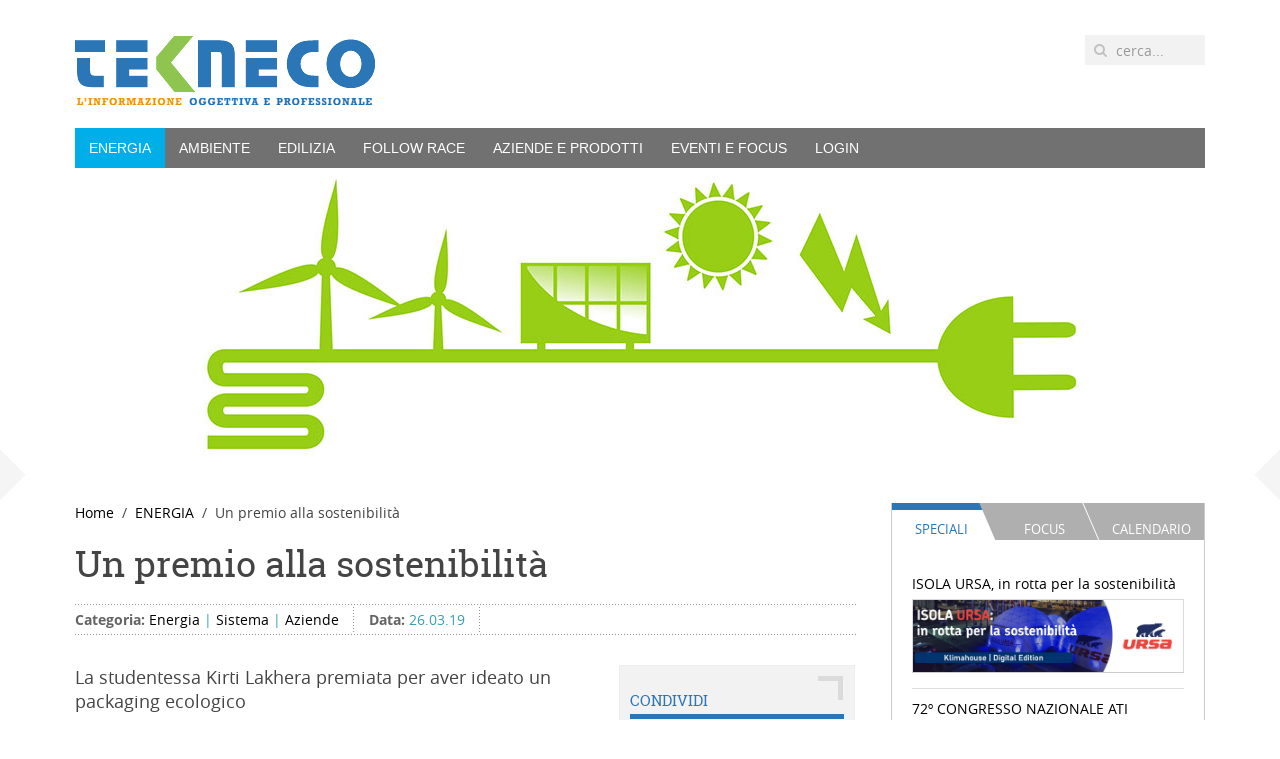

--- FILE ---
content_type: text/html; charset=utf-8
request_url: https://www.tekneco.it/energia/un-premio-alla-sostenibilita
body_size: 50798
content:
<!DOCTYPE HTML>
<html lang="it-it" dir="ltr"  data-config='{"twitter":1,"plusone":1,"facebook":1,"style":"tekneco"}'>

<head>
<meta charset="utf-8">
<meta http-equiv="X-UA-Compatible" content="IE=edge">
<meta name="viewport" content="width=device-width, initial-scale=1">
	<base href="https://www.tekneco.it/energia/un-premio-alla-sostenibilita" />
	<meta name="keywords" content="hoval premio energia sostenibile" />
	<meta name="author" content="Redazione Web" />
	<meta name="description" content="La studentessa Kirti Lakhera premiata per aver ideato un packaging ecologico" />
	<meta name="generator" content="Joomla! - Open Source Content Management" />
	<title>Tekneco - Un premio alla sostenibilità</title>
	<link href="http://www.tekneco.it/energia/un-premio-alla-sostenibilita" rel="canonical" />
	<link href="https://www.tekneco.it/component/search/?Itemid=111&amp;task=item&amp;item_id=1403&amp;format=opensearch" rel="search" title="Vai Tekneco" type="application/opensearchdescription+xml" />
	<link href="/templates/yoo_master2/favicon.ico" rel="shortcut icon" type="image/vnd.microsoft.icon" />
	<link href="/media/zoo/applications/cookbook/templates/custom/assets/css/zoo.css?ver=20161129" rel="stylesheet" type="text/css" />
	<link href="/media/zoo/custom_elements/socialbookmarks/assets/css/socialbookmarks.css?ver=20161129" rel="stylesheet" type="text/css" />
	<link href="/media/zoo/elements/socialbuttons/socialbuttons.css?ver=20161129" rel="stylesheet" type="text/css" />
	<link href="/media/com_zoolanders/vendor/zlux/dist/css/zlux.min.css?ver=20161129" rel="stylesheet" type="text/css" />
	<link href="/media/zoo/libraries/jquery/jquery-ui.custom.css?ver=20161129" rel="stylesheet" type="text/css" />
	<link href="/media/zoo/libraries/jquery/plugins/timepicker/timepicker.css?ver=20161129" rel="stylesheet" type="text/css" />
	<link href="/modules/mod_zooevents/tmpl/default/css/style.css?ver=20161129" rel="stylesheet" type="text/css" />
	<script src="/media/jui/js/jquery.min.js" type="text/javascript"></script>
	<script src="/media/jui/js/jquery-noconflict.js" type="text/javascript"></script>
	<script src="/media/jui/js/jquery-migrate.min.js" type="text/javascript"></script>
	<script src="/media/zoo/assets/js/responsive.js?ver=20161129" type="text/javascript"></script>
	<script src="/components/com_zoo/assets/js/default.js?ver=20161129" type="text/javascript"></script>
	<script src="//platform.twitter.com/widgets.js" type="text/javascript"></script>
	<script src="//apis.google.com/js/plusone.js" type="text/javascript"></script>
	<script src="/media/jui/js/bootstrap.min.js" type="text/javascript"></script>
	<script src="/templates/yoo_master2/warp/vendor/uikit/js/uikit.js?ver=20161129" type="text/javascript"></script>
	<script src="/media/com_zoolanders/vendor/zlux/dist/js/zlux.min.js?ver=20161129" type="text/javascript"></script>
	<script src="/media/zoo/libraries/jquery/jquery-ui.custom.min.js?ver=20161129" type="text/javascript"></script>
	<script src="/media/zoo/libraries/jquery/plugins/timepicker/timepicker.js?ver=20161129" type="text/javascript"></script>
	<script src="/plugins/system/zlframework/zlframework/zlux/zluxMain.js?ver=20161129" type="text/javascript"></script>
	<script src="/modules/mod_zooevents/tmpl/default/js/zooevent.min.js?ver=20161129" type="text/javascript"></script>
	<script src="/media/widgetkit/uikit-bd4e61e3.js" type="text/javascript"></script>
	<script src="/media/widgetkit/wk-scripts-624d69e0.js" type="text/javascript"></script>
	<script type="text/javascript">
jQuery(function($) {
			$('.zx').closest('div').addClass('zx');
		});jQuery(function($) { if (!$("body").find("#fb-root").length) {
								$("body").append('<div id="fb-root"></div>');
								(function(d, s, id) {
								var js, fjs = d.getElementsByTagName(s)[0];
								if (d.getElementById(id)) return;
								js = d.createElement(s); js.id = id;
								js.src = "//connect.facebook.net/en_US/all.js#xfbml=1";
								fjs.parentNode.insertBefore(js, fjs);
								}(document, 'script', 'facebook-jssdk'));
							}});window.setInterval(function(){var r;try{r=window.XMLHttpRequest?new XMLHttpRequest():new ActiveXObject("Microsoft.XMLHTTP")}catch(e){}if(r){r.open("GET","/index.php?option=com_ajax&format=json",true);r.send(null)}},840000);zlux.url.push({"zlfw":"plugins\/system\/zlframework\/zlframework\/","zlux":"media\/com_zoolanders\/vendor\/zlux\/dist\/","ajax":"https:\/\/www.tekneco.it\/index.php?option=com_zoolanders&format=raw&20c99d86a0bfe95d9a22257397f4bddd=1","root":"https:\/\/www.tekneco.it\/","root_path":""});zlux.lang.push({"APPLY_FILTERS":"View and apply the available filters","REFRESH":"Refresh","DELETE":"Delete","RENAME":"Rename","NAME":"Nome","TYPE":"Type","SIZE":"Size","CONFIRM":"Confirm","AUTHOR":"Author","CREATED":"Created","ACCESS":"Access","ROUTE":"Route","ROOT":"Root","SOMETHING_WENT_WRONG":"Something went wrong, the task was not performed.","STORAGE_PARAM_MISSING":"'Storage' param missing, set by default to 'local'","INPUT_THE_NEW_NAME":"Inserisci il nuovo nome","DELETE_THIS_FILE":"Stai per cancellare questo file!","DELETE_THIS_FOLDER":"Stai per cancellare questa cartella!","FOLDER_NAME":"Nome cartella","EMPTY_FOLDER":"La cartella \u00e8 vuota","ADD_NEW_FILES":"Aggiungi nuovi files da caricare","START_UPLOADING":"Inizia a caricare","CANCEL_CURRENT_UPLOAD":"Blocca il caricamento corrente","NEW_FOLDER":"Crea una nuova cartella","UPLOAD_FILES":"Carica files nella cartella corrente","DROP_FILES":"Trascina i files qui <br \/>o <a class=\"%s\" href=\"#\">cerca e scegli<\/a> dal tuo computer","FILE_EXT_ERROR":"File: %s","FILE_SIZE_ERROR":"Errore nella dimensione del file.<br \/>Il file eccede la dimensione massima consentita di %s","RUNTIME_MEMORY_ERROR":"Runtime ran out of available memory.","S3_BUCKET_PERIOD_ERROR":"The bucket name can't contain periods (.).","S3_BUCKET_MISSCONFIG_ERROR":"There is some missconfiguration with the Bucket. Checkout the CORS permissions. If the bucket is recently created 24h must pass because of Amazon redirections.","UPLOAD_URL_ERROR":"Upload URL might be wrong or doesn't exist.","File extension error.":"PLG_ZLFRAMEWORK_FLP_FILE_EXTENSION_ERROR","File size error.":"PLG_ZLFRAMEWORK_FLP_FILE_SIZE_ERROR","File count error.":"PLG_ZLFRAMEWORK_FLP_FILE_COUNT_ERROR","IM_NO_ITEMS_FOUND":"Nessun elemento trovato","IM_PAGINATION_INFO":"Showing _START_ to _END_ of _TOTAL_ items","IM_FILTER_BY_APP":"Filtra per applicazione","IM_FILTER_BY_TYPE":"Filtra per tipo","IM_FILTER_BY_CATEGORY":"Filtra per categoria","IM_FILTER_BY_TAG":"Filter by Tag"});jQuery.zlux.url._root = "https://www.tekneco.it/";jQuery.zlux.url._root_path = "";jQuery.zlux.url._base = "https://www.tekneco.it/";jQuery.zlux.url._base_path = "";jQuery.zlux.zoo.app_id = "1";jQuery.zlux.lang.set({"APPLY_FILTERS":"View and apply the available filters","REFRESH":"Refresh","DELETE":"Delete","RENAME":"Rename","NAME":"Nome","TYPE":"Type","SIZE":"Size","CONFIRM":"Confirm","AUTHOR":"Author","CREATED":"Created","ACCESS":"Access","ROUTE":"Route","ROOT":"Root","SOMETHING_WENT_WRONG":"Something went wrong, the task was not performed.","STORAGE_PARAM_MISSING":"'Storage' param missing, set by default to 'local'","INPUT_THE_NEW_NAME":"Inserisci il nuovo nome","DELETE_THIS_FILE":"Stai per cancellare questo file!","DELETE_THIS_FOLDER":"Stai per cancellare questa cartella!","FOLDER_NAME":"Nome cartella","EMPTY_FOLDER":"La cartella \u00e8 vuota","ADD_NEW_FILES":"Aggiungi nuovi files da caricare","START_UPLOADING":"Inizia a caricare","CANCEL_CURRENT_UPLOAD":"Blocca il caricamento corrente","NEW_FOLDER":"Crea una nuova cartella","UPLOAD_FILES":"Carica files nella cartella corrente","DROP_FILES":"Trascina i files qui <br \/>o <a class=\"%s\" href=\"#\">cerca e scegli<\/a> dal tuo computer","FILE_EXT_ERROR":"File: %s","FILE_SIZE_ERROR":"Errore nella dimensione del file.<br \/>Il file eccede la dimensione massima consentita di %s","RUNTIME_MEMORY_ERROR":"Runtime ran out of available memory.","S3_BUCKET_PERIOD_ERROR":"The bucket name can't contain periods (.).","S3_BUCKET_MISSCONFIG_ERROR":"There is some missconfiguration with the Bucket. Checkout the CORS permissions. If the bucket is recently created 24h must pass because of Amazon redirections.","UPLOAD_URL_ERROR":"Upload URL might be wrong or doesn't exist.","File extension error.":"PLG_ZLFRAMEWORK_FLP_FILE_EXTENSION_ERROR","File size error.":"PLG_ZLFRAMEWORK_FLP_FILE_SIZE_ERROR","File count error.":"PLG_ZLFRAMEWORK_FLP_FILE_COUNT_ERROR","IM_NO_ITEMS_FOUND":"Nessun elemento trovato","IM_PAGINATION_INFO":"Showing _START_ to _END_ of _TOTAL_ items","IM_FILTER_BY_APP":"Filtra per applicazione","IM_FILTER_BY_TYPE":"Filtra per tipo","IM_FILTER_BY_CATEGORY":"Filtra per categoria","IM_FILTER_BY_TAG":"Filter by Tag"});
	</script>
	<meta property="og:title" content="Un premio alla sostenibilità" />
	<meta property="og:description" content="La studentessa Kirti Lakhera premiata per aver ideato un packaging ecologico" />
	<meta property="og:type" content="article" />
	<meta property="og:image" content="https://www.tekneco.it/immagini/articoli/IMG_20190322_123315.jpg" />
	<meta property="og:url" content="http://www.tekneco.it/energia/un-premio-alla-sostenibilita" />
	<meta property="og:image:width" content="320" />
	<meta property="og:image:height" content="240" />

<link rel="apple-touch-icon-precomposed" href="/templates/yoo_master2/apple_touch_icon.png">
<link rel="stylesheet" href="/templates/yoo_master2/styles/tekneco/css/bootstrap.css">
<link rel="stylesheet" href="/templates/yoo_master2/styles/tekneco/css/theme.css">
<link rel="stylesheet" href="/templates/yoo_master2/styles/tekneco/css/custom.css">
<script src="/templates/yoo_master2/warp/vendor/uikit/js/uikit.js"></script>
<script src="/templates/yoo_master2/warp/vendor/uikit/js/components/autocomplete.js"></script>
<script src="/templates/yoo_master2/warp/vendor/uikit/js/components/search.js"></script>
<script src="/templates/yoo_master2/warp/vendor/uikit/js/components/tooltip.js"></script>
<script src="/templates/yoo_master2/warp/js/social.js"></script>
<script src="/templates/yoo_master2/js/theme.js"></script>
</head>

<body class="tm-sidebar-b-right tm-sidebars-1 tm-noblog">

	<div class="uk-container uk-container-center"><!-- inizio uk-container 1 -->

		
				<div class="tm-headerbar uk-clearfix uk-hidden-small">

						<a class="tm-logo" href="https://www.tekneco.it">
	<div><img src="/images/logo.jpg" alt="Homepage" /></div></a>
			
			<div class="uk-panel">
<form id="search-101-696c4475b3405" class="uk-search" action="/energia" method="post" data-uk-search="{'source': '/component/search/?tmpl=raw&amp;type=json&amp;ordering=&amp;searchphrase=all', 'param': 'searchword', 'msgResultsHeader': 'Risultati della ricerca', 'msgMoreResults': 'Altri risultati', 'msgNoResults': 'Nessun risultato trovato', flipDropdown: 1}">
	<input class="uk-search-field" type="text" name="searchword" placeholder="cerca...">
	<input type="hidden" name="task"   value="search">
	<input type="hidden" name="option" value="com_search">
	<input type="hidden" name="Itemid" value="173">
</form>
</div>
		</div>
		
				<nav class="tm-navbar uk-navbar">

						<ul class="uk-navbar-nav uk-hidden-small"><li class="uk-parent uk-active" data-uk-dropdown="{'preventflip':'y'}" aria-haspopup="true" aria-expanded="false"><a href="/energia" title="ENERGIA" class="btn-energie">ENERGIA</a><div class="uk-dropdown uk-dropdown-navbar uk-dropdown-width-1"><div class="uk-grid uk-dropdown-grid"><div class="uk-width-1-1"><ul class="uk-nav uk-nav-navbar"><li><a href="/energia/ricerca" title="Ricerca">Ricerca</a></li><li><a href="/energia/sviluppo" title="Sviluppo">Sviluppo</a></li><li><a href="/energia/sistema" title="Sistema">Sistema</a></li><li><a href="/energia/osservatorio" title="Osservatorio">Osservatorio</a></li><li><a href="/energia/aziende" title="Energia &gt; Aziende">Aziende</a></li></ul></div></div></div></li><li class="uk-parent" data-uk-dropdown="{'preventflip':'y'}" aria-haspopup="true" aria-expanded="false"><a href="/ambiente" title="AMBIENTE" class="btn-ambiente">AMBIENTE</a><div class="uk-dropdown uk-dropdown-navbar uk-dropdown-width-1"><div class="uk-grid uk-dropdown-grid"><div class="uk-width-1-1"><ul class="uk-nav uk-nav-navbar"><li><a href="/ambiente/ricerca" title="Ricerca">Ricerca</a></li><li><a href="/ambiente/sviluppo" title="Sviluppo">Sviluppo</a></li><li><a href="/ambiente/sistema" title="Sistema">Sistema</a></li><li><a href="/ambiente/osservatorio" title="Osservatorio">Osservatorio</a></li><li><a href="/ambiente/aziende" title="Ambiente &gt; Aziende">Aziende</a></li></ul></div></div></div></li><li class="uk-parent" data-uk-dropdown="{'preventflip':'y'}" aria-haspopup="true" aria-expanded="false"><a href="/edilizia" title="EDILIZIA" class="btn-edilizia">EDILIZIA</a><div class="uk-dropdown uk-dropdown-navbar uk-dropdown-width-1"><div class="uk-grid uk-dropdown-grid"><div class="uk-width-1-1"><ul class="uk-nav uk-nav-navbar"><li><a href="/edilizia/ricerca" title="Ricerca">Ricerca</a></li><li><a href="/edilizia/sviluppo" title="Sviluppo">Sviluppo</a></li><li><a href="/edilizia/sistema" title="Sistema">Sistema</a></li><li><a href="/edilizia/osservatorio" title="Osservatorio">Osservatorio</a></li><li><a href="/edilizia/aziende" title="Edilizia &gt; Aziende">Aziende</a></li></ul></div></div></div></li><li class="uk-parent" data-uk-dropdown="{'preventflip':'y'}" aria-haspopup="true" aria-expanded="false"><a href="/follow-race" title="FOLLOW RACE">FOLLOW RACE</a><div class="uk-dropdown uk-dropdown-navbar uk-dropdown-width-1"><div class="uk-grid uk-dropdown-grid"><div class="uk-width-1-1"><ul class="uk-nav uk-nav-navbar"><li><a href="/follow-race/startup" title="Elenco startup">Startup</a></li><li><a href="/follow-race/informativa" title="Informativa">Informativa</a></li><li><a href="/follow-race/bandi" title="Bandi">Bandi</a></li><li><a href="/follow-race/blog" title="Blog">Blog</a></li></ul></div></div></div></li><li class="uk-parent" data-uk-dropdown="{'preventflip':'y'}" aria-haspopup="true" aria-expanded="false"><a href="/aziende-e-prodotti" title="Elenco prodotti per azienda">AZIENDE E PRODOTTI</a><div class="uk-dropdown uk-dropdown-navbar uk-dropdown-width-1"><div class="uk-grid uk-dropdown-grid"><div class="uk-width-1-1"><ul class="uk-nav uk-nav-navbar"><li><a href="https://www.tekneco.it/documenti/aziende/Mediakit-2021.pdf" class="evidenza" onclick="window.open(this.href, 'targetWindow', 'toolbar=no,location=no,status=no,menubar=no,scrollbars=yes,resizable=yes,'); return false;">Scarica il MediaKit</a></li><li><a href="/aziende-e-prodotti/aziende" title="Aziende">Aziende</a></li><li><a href="/aziende-e-prodotti/startup" title="Startup">Startup</a></li><li><a href="/aziende-e-prodotti/altri-enti" title="Altri enti">Altri enti</a></li><li><a href="/aziende-e-prodotti/prodotti" title="Prodotti">Prodotti</a></li><li><a href="/aziende-e-prodotti/realizzazioni" title="Realizzazioni">Realizzazioni</a></li></ul></div></div></div></li><li class="uk-parent" data-uk-dropdown="{'preventflip':'y'}" aria-haspopup="true" aria-expanded="false"><a href="#">EVENTI E FOCUS</a>
<div class="uk-dropdown uk-dropdown-navbar uk-dropdown-width-1"><div class="uk-grid uk-dropdown-grid"><div class="uk-width-1-1"><ul class="uk-nav uk-nav-navbar"><li><a href="/eventi/speciali" title="Speciali">Speciali</a></li><li><a href="/eventi/focus" title="Focus">Focus</a></li></ul></div></div></div></li></ul>

		<ul class="uk-navbar-nav uk-hidden-small">
			<li class="uk-parent" data-uk-dropdown>
				<a href="#">LOGIN</a>
				<div class="uk-dropdown uk-dropdown-navbar">
<form class="uk-form" action="/energia" method="post">

	
	<div class="uk-form-row">
		<input class="uk-width-1-1" type="text" name="username" size="18" placeholder="Nome utente">
	</div>

	<div class="uk-form-row">
		<input class="uk-width-1-1" type="password" name="password" size="18" placeholder="Password">
	</div>

	
		<div class="uk-form-row">
				<label for="modlgn-remember-986861004">Ricordami</label>
		<input id="modlgn-remember-986861004" type="checkbox" name="remember" value="yes" checked>
	</div>
		
	<div class="uk-form-row">
		<button class="uk-button uk-button-primary" value="Accedi" name="Submit" type="submit">Accedi</button>
	</div>

	<ul class="uk-list uk-margin-bottom-remove">
		<li><a href="/registrazione?view=reset">Password dimenticata?</a></li>
		<li><a href="/registrazione?view=remind">Nome utente dimenticato?</a></li>
					</ul>
	
		
	<input type="hidden" name="option" value="com_users">
	<input type="hidden" name="task" value="user.login">
	<input type="hidden" name="return" value="aHR0cHM6Ly93d3cudGVrbmVjby5pdC9lbmVyZ2lhL3VuLXByZW1pby1hbGxhLXNvc3RlbmliaWxpdGE=">
	<input type="hidden" name="20c99d86a0bfe95d9a22257397f4bddd" value="1" /></form>
</div>
			</li>
		</ul>			
						<a href="#offcanvas" class="uk-navbar-toggle uk-visible-small" data-uk-offcanvas></a>
			
			
						<div class="uk-navbar-content uk-navbar-center uk-visible-small"><a class="tm-logo-small" href="https://www.tekneco.it">
	<div><img src="/images/logo.jpg" alt="Homepage" /></div></a></div>
			
		</nav>
		
				<section id="tm-top-a" class="tm-top-a uk-grid" data-uk-grid-match="{target:'> div > .uk-panel'}" data-uk-grid-margin><div class="uk-width-1-1">
	<div class="uk-panel"><div class="random-image">
	<img src="/images/top-a/energia/energia3-1130x300.jpg" alt="energia3-1130x300.jpg" width="1130" height="300" /></div>
</div></div>
</section>
		
		
				<div id="tm-middle" class="tm-middle uk-grid" data-uk-grid-match data-uk-grid-margin>

						<div class="tm-main uk-width-medium-3-4">

				
								<main id="tm-content" class="tm-content">

										<ul class="uk-breadcrumb"><li><a href="/">Home</a></li><li><a href="/energia">ENERGIA</a></li><li class="uk-active"><span>Un premio alla sostenibilità</span></li></ul>
					
					<div id="system-message-container">
</div>

<div id="yoo-zoo" class="yoo-zoo cookbook-custom cookbook-custom-un-premio-alla-sostenibilita">

		<div class="item">
		

<div class="pos-header">

		<h1 class="uk-article-title"> Un premio alla sostenibilità </h1>
	
	
</div>

<ul class="pos-infobar">
	<li class="element element-itemcategory first">
	<strong>Categoria: </strong><a href="/energia">Energia</a> | <a href="/energia/sistema">Sistema</a> | <a href="/energia/aziende">Aziende</a></li>
<li class="element element-date element-datepro last">
	<strong>Data: </strong>26.03.19</li></ul>


<div class="content uk-grid">

		<div class="pos-content  uk-width-medium-2-3">
		
        
				<div class="pos-summary uk-article-lead">
		<div class="element element-text element-textpro first last">
	La studentessa Kirti Lakhera premiata per aver ideato un packaging ecologico</div>		</div>
				
		
		
				
		<div class="element element-image element-imagepro first">
	
<div data-uk-slideshow="{}">

    <div class="uk-slidenav-position">

        <ul class="uk-slideshow uk-overlay-active">
        
            <li style="min-height: 330px;">

                
                    <img src="/media/widgetkit/IMG_20190322_123315-211cf7a8a8e729bdaa73dc5e4f0c403b.jpg" width="510" height="330">
                    
                    
                    
                
            </li>

                </ul>

                <a href="#" class="uk-slidenav uk-slidenav-contrast uk-slidenav-previous uk-hidden-touch" data-uk-slideshow-item="previous"></a>
        <a href="#" class="uk-slidenav uk-slidenav-contrast uk-slidenav-next uk-hidden-touch" data-uk-slideshow-item="next"></a>
        
                <div class="uk-overlay-panel uk-overlay-bottom">
            
<ul class="uk-dotnav uk-dotnav-contrast uk-flex-center">
    <li data-uk-slideshow-item="0"><a href="#"></a></li>
</ul>        </div>
        
    </div>

    
</div>
</div>
<div class="element element-textarea element-textareapro last">
	<h1><i>&nbsp;</i></h1>
<p>Il contesto per la premiazione &nbsp;non poteva che essere coerente e chiudere il cerchio che Hoval continua a tracciare, fedele alla sua vocazione di azienda Responsabile per l’energia e l’ambiente: il convegno introduttivo dei LabGrade Sustainable Ecotours 2019, organizzato a Milano il 22 marzo sul tema “Green Cities – Il cambiamento climatico dentro le città: visitando soluzioni innovative”. Un tema di indiscutibile attualità, che è stato affrontato da diverse angolazioni, con approfondimenti sulla scarsità delle risorse d’acqua, sull’importanza dell’isolamento per costruire edifici energeticamente efficienti, sulle normative a sostegno delle rinnovabili, sull’importanza della formazione per veicolare alle nuove generazioni il valore della sostenibilità.</p>
<p>Anche il design può svolgere, in questo senso, una funzione importante e comunicare il concetto di sostenibilità. Con questa consapevolezza Hoval aveva collaborato, nel corso della scorsa edizione di MCE, al <b>Labgrade’s Sustainable Design Award</b>. Al concorso ha partecipato con entusiasmo un gruppo di studentesse del corso Master Lab Design dello IED. Pochi ed essenziali i concetti che sono stati loro trasferiti: partendo da una banale scatola rossa, agli studenti è stato dato il compito di personalizzare il packaging, tenendo conto che avrebbe dovuto contenere il sistema di regolazione Hoval TTE. In un oggetto di volume ridotto quindi, gli studenti dovevano cercare di sintetizzare i valori aziendali, l’idea della sostenibilità e il valore aggiunto dello Smart Heating Hoval, che rappresenta l’oggetto magico della sostenibilità.</p>
<p>In soli tre giorni le studentesse sono riuscite a elaborare progetti assolutamente originali e molto apprezzabili. Ha vinto il concorso Kirti Lakhera, studentessa indiana, che ha proposto un packaging in materiale ecologico, caratterizzato da un gioco di colori bianco e verde, dove da un elemento tecnologico stilizzato, che richiama l’idea della digitalizzazione, fuoriesce una nuvola di foglie verdi. Il tutto accompagnato dal claim “Bringing sustainability from inside to outside”. All’interno del packaging, su un foglietto che richiama il formato del bugiardino dei farmaci, Hoval ringrazia il cliente per aver scelto le proprie soluzioni e per aver intrapreso con lei il percorso della sostenibilità, contribuendo quindi a “curare” il pianeta.</p>
<p>Elena Scordamaglia, Responsabile marketing e comunicazione Hoval, premiando la vincitrice, ha sottolineato come con questo concorso perseguisse l’obiettivo di far sì che il concetto di sostenibilità diventasse qualcosa di concreto e realmente percepibile. “Perché anche questo piccolo oggetto magico &nbsp;può veicolare un’idea, farla diventare virale e contagiare”. Un contagio positivo, destinato, passando di mano in mano, a diventare una medicina per il pianeta.</p>
<p>&nbsp;&nbsp; &nbsp;&nbsp;&nbsp;&nbsp;&nbsp;&nbsp;&nbsp;&nbsp;</p></div>        
    </div>
    
  
    
	<div class="pos-sidebar-new -sidebar-center uk-width-medium-1-3">
    
    	
        
         
		<div class="element element-socialbookmarks first">
	<h3>Condividi</h3>
<div class="yoo-zoo socialbookmarks">

					<a class="google" onclick="window.open('http://www.google.com/bookmarks/mark?op=add&amp;hl=en&amp;bkmk='+encodeURIComponent(location.href)+'&amp;title='+encodeURIComponent(document.title),'google','height=500,width=700');return false;" href="http://www.google.com/" title="Aggiungi questa pagina a Google"></a>
					<a class="facebook" onclick="window.open('http://www.facebook.com/sharer.php?u='+encodeURIComponent(location.href)+'&amp;t='+encodeURIComponent(document.title),'facebook','height=500,width=700');return false;" href="http://www.facebook.com/" title="Aggiungi questa pagina a Facebook"></a>
					<a class="twitter" onclick="window.open('http://twitter.com/intent/tweet?status='+encodeURIComponent(document.title)+' '+encodeURIComponent(location.href),'twitter','height=500,width=700');return false;" href="http://twitter.com/" title="Aggiungi questa pagina a Twitter"></a>
					<a class="linkedin" onclick="window.open('http://www.linkedin.com/shareArticle?mini=true&amp;title='+encodeURIComponent(document.title)+'&amp;url='+encodeURIComponent(location.href),'linkedin','height=500,width=700');return false;" href="http://linkedin.com/" title="Aggiungi questa pagina a Linkedin"></a>
	
</div>
</div>
<div class="element element-relateditemspro element-relateditems element-relateditems element-relateditems element-relateditems element-relateditems element-relateditems element-relateditems element-relateditems element-relateditems element-relateditems element-relateditems">
	<h3>Aziende / Enti / Startup</h3><div><div class="row">
<div class="sub-pos-media media-left">
	 
	<a class="zx" href="/aziende-e-prodotti/aziende/hoval" title="Hoval">
				<img src="/media/zoo/images/hoval_logo-320x320_a90909f84bf112f6dfc5cad8fdbd27a5.jpg" alt="Hoval" width="75" height="75" title="Hoval" />	</a>
 </div>



<div class="sub-pos-title">
	 <a title="Hoval" href="/aziende-e-prodotti/aziende/hoval">Hoval</a>     
        <p class="pos-meta"> <a href="/aziende-e-prodotti/aziende/category/energia-alternativa">Energia</a> <a href="/aziende-e-prodotti/aziende/category/sistemi-di-riscaldamento-e-raffrescamento">Sistemi di riscaldamento e raffrescamento</a> </p>
    </div>





</div>
<div class="separator"></div></div></div>
<div class="element element-relateditemspro element-relateditems element-relateditems element-relateditems element-relateditems element-relateditems element-relateditems element-relateditems element-relateditems element-relateditems element-relateditems element-relateditems">
	<h3>Articoli correlati</h3><div><div class="row">
<div class="sub-pos-media media-left">
	 
	<img src="/media/zoo/images/Casa-Hoval-1_1_01859029f40ede4c1c05c0c716835d44.jpg" alt="Hoval  partner di MCE in the City" width="50" height="50" /> </div>



<div class="sub-pos-title">
	    
        <p class="pos-meta"> [14.03.19] 
 <a title="Hoval  partner di MCE in the City" href="/energia/hoval-partner-di-mce-in-the-city">Hoval  partner di MCE in the City</a> </p>
    </div>





</div>
<div class="separator"></div></div><div><div class="row">
<div class="sub-pos-media media-left">
	 
	<img src="/media/zoo/images/Casa-Hoval-1_549fe8bdec491b81bca5be67a51c62a3.jpg" alt="Hoval  premiata due volte al Percorso Efficienza &amp; Innovazione MCE" width="50" height="50" /> </div>



<div class="sub-pos-title">
	    
        <p class="pos-meta"> <a title="Hoval  premiata due volte al Percorso Efficienza &amp; Innovazione MCE" href="/energia/hoval-premiata-due-volte-al-percorso-efficienza-innovazione-mce">Hoval  premiata due volte al Percorso Efficienza & Innovazione MCE</a> </p>
    </div>





</div>
<div class="separator"></div></div><div><div class="row">
<div class="sub-pos-media media-left">
	 
	<img src="/media/zoo/images/casa-hoval1_39e149e0ac5194bccd58247b7a8952fa.jpg" alt="La nuova sede Hoval ottiene la certificazione &ldquo;CasaClima Work&amp;Life&rdquo;" width="50" height="50" /> </div>



<div class="sub-pos-title">
	    
        <p class="pos-meta"> [29.05.15] 
 <a title="La nuova sede Hoval ottiene la certificazione “CasaClima Work&amp;Life”" href="/energia/aziende/la-nuova-sede-hoval-ottiene-la-certificazione-casaclima-worklife">La nuova sede Hoval ottiene la certificazione “CasaClima Work&Life”</a> </p>
    </div>





</div>
<div class="separator"></div></div><div><div class="row">
<div class="sub-pos-media media-left">
	 
	<img src="/media/zoo/images/hoval_logo_37d62f74f421b1ac2919c30d6471aca3.jpg" alt="In Veneto la prima casa a bolletta zero certificata Minergie. E riscaldata con impianti Hoval" width="50" height="50" /> </div>



<div class="sub-pos-title">
	    
        <p class="pos-meta"> [04.02.15] 
 <a title="In Veneto la prima casa a bolletta zero certificata Minergie. E riscaldata con impianti Hoval" href="/energia/aziende/in-veneto-la-prima-casa-a-bolletta-zero-certificata-minergie-e-riscaldata-con-impianti-hoval">In Veneto la prima casa a bolletta zero certificata Minergie. E riscaldata con impianti Hoval</a> </p>
    </div>





</div>
<div class="separator"></div></div><div><div class="row">
<div class="sub-pos-media media-left">
	 
	<img src="/media/zoo/images/stretta-di-mano-i_2b057e9449cdad830f4cdd74517c101b.jpg" alt="??????????" width="50" height="50" title="??????????" /> </div>



<div class="sub-pos-title">
	    
        <p class="pos-meta"> [05.02.15] 
 <a title="Hoval punta sul consulente energetico" href="/energia/aziende/hoval-punta-sul-consulente-energetico">Hoval punta sul consulente energetico</a> </p>
    </div>





</div>
<div class="separator"></div></div><div><div class="row">
<div class="sub-pos-media media-left">
	 
	<img src="/media/zoo/images/MRM2445_5c8a8a40c5ec8251728134c0d40d25fa.jpg" alt="Inaugurazione Casa HOVAL" width="50" height="50" title="Inaugurazione Casa HOVAL" /> </div>



<div class="sub-pos-title">
	    
        <p class="pos-meta"> [20.05.15] 
 <a title="Casa Hoval, un modello di azienda efficiente" href="/energia/aziende/casa-hoval-un-modello-di-azienda-efficiente">Casa Hoval, un modello di azienda efficiente</a> </p>
    </div>





</div>
<div class="separator"></div></div></div>
<div class="element element-itemtag">
	<h3>Parole chiave</h3><a href="/energia/tag/energia">energia</a> | <a href="/energia/tag/hoval">hoval</a> | <a href="/energia/tag/premio">premio</a> | <a href="/energia/tag/sostenibile">sostenibile</a></div>
<div class="element element-socialbuttons last">
	<h3>Di' che ti piace su...</h3><div class="yoo-zoo socialbuttons clearfix">
<div><a href="//twitter.com/share" class="twitter-share-button" data-url="http://www.tekneco.it/energia/un-premio-alla-sostenibilita">Tweet</a></div>
<div><div class="g-plusone" data-href="http://www.tekneco.it/energia/un-premio-alla-sostenibilita" data-size="standard" data-annotation="bubble" data-width="100"></div></div>
<div><div class="fb-like" data-href="http://www.tekneco.it/energia/un-premio-alla-sostenibilita" data-send="false" data-layout="button_count" data-width="100" data-show-faces="false" data-action="like" data-colorscheme="light"></div></div>
</div></div>	</div>
	
</div>

			</div>
	
</div>
				</main>
				
				                
				                    <a class="tm-totop-scroller" data-uk-smooth-scroll href="#"></a>
                
			</div>
			
                                                            <aside class="tm-sidebar-b uk-width-medium-1-4"><div class="uk-panel uk-hidden-small  tab-home">

<div>

        

<ul class="uk-tab" data-uk-tab="{connect:'#wk-eac'}">
        <li><a href="/">Speciali</a></li>
        <li><a href="/">Focus</a></li>
        <li><a href="/">Calendario</a></li>
</ul>

    
    
<ul id="wk-eac" class="uk-switcher uk-text-left uk-margin-top" data-uk-check-display>

    
    <li>
        <div class="uk-panel">

            
            
            
            
                        <div class="uk-margin">		<div class="moduletable">
						
<div class="zx zoo-itempro-grid">

	<div class="uk-grid" data-uk-grid-margin data-uk-grid-match><div class="uk-width-medium-1-1">
<div class="layout-default alignment-center">

		<div class="media media-top"> <a title="ISOLA URSA, in rotta per la sostenibilità" href="/eventi/speciali/isola-ursa-in-rotta-per-la-sostenibilita-2">ISOLA URSA, in rotta per la sostenibilità</a> 
 
	<a class="zx" href="/eventi/speciali/isola-ursa-in-rotta-per-la-sostenibilita-2" title="ISOLA URSA, in rotta per la sostenibilità">
				<img src="/media/zoo/images/isola-ursa_47e13d50118feee4cdd1ecf79a508255.jpg" alt="ISOLA URSA, in rotta per la sostenibilit&agrave;" width="1200" height="318" title="ISOLA URSA, in rotta per la sostenibilit&agrave;" />	</a>
 
 <hr /> </div>
		
		
		
		
		
		
	
</div></div></div><div class="uk-grid" data-uk-grid-margin data-uk-grid-match><div class="uk-width-medium-1-1">
<div class="layout-default alignment-center">

		<div class="media media-top"> <a title="72º CONGRESSO NAZIONALE ATI" href="/eventi/speciali/72-congresso-nazionale-ati">72º CONGRESSO NAZIONALE ATI</a> 
 
	<a class="zx" href="/eventi/speciali/72-congresso-nazionale-ati" title="72º CONGRESSO NAZIONALE ATI">
				<img src="/media/zoo/images/banner_3_42f9407326206cf4b406409d0c0b2079.jpg" alt="72&ordm; CONGRESSO NAZIONALE ATI" width="1100" height="300" title="72&ordm; CONGRESSO NAZIONALE ATI" />	</a>
 
 <hr /> </div>
		
		
		
		
		
		
	
</div></div></div><div class="uk-grid" data-uk-grid-margin data-uk-grid-match><div class="uk-width-medium-1-1">
<div class="layout-default alignment-center">

		<div class="media media-top"> <a title="Sifet" href="/eventi/speciali/speciale-sifet">Sifet</a> 
 
	<a class="zx" href="/eventi/speciali/speciale-sifet" title="Sifet">
				<img src="/media/zoo/images/speciale-sifet_23ee6e5ce0ac3cedb7888bc1137f70bd.jpg" alt="Sifet" width="992" height="128" title="Sifet" />	</a>
 
 <hr /> </div>
		
		
		
		
		
		
	
</div></div></div>
</div>
		</div>
	</div>
            
            
            
            
            
        </div>
    </li>


    
    <li>
        <div class="uk-panel">

            
            
            
            
                        <div class="uk-margin">		<div class="moduletable">
						
<div class="zx zoo-itempro-grid">

	<div class="uk-grid" data-uk-grid-margin data-uk-grid-match><div class="uk-width-medium-1-1">
<div class="layout-default alignment-center">

		<div class="media media-top"> <a title="L'idrogeno verde italiano" href="/eventi/focus/l-idrogeno-verde-italiano">L'idrogeno verde italiano</a> 
 
	<a class="zx" href="/eventi/focus/l-idrogeno-verde-italiano" title="L'idrogeno verde italiano">
				<img src="/media/zoo/images/serpentone-idrogeno_279cc85cee8d65b3f7feea5c5d23bdb0.jpg" alt="L'idrogeno verde italiano" width="1100" height="300" title="L'idrogeno verde italiano" />	</a>
 
 <hr /> </div>
		
		
		
		
		
		
	
</div></div></div><div class="uk-grid" data-uk-grid-margin data-uk-grid-match><div class="uk-width-medium-1-1">
<div class="layout-default alignment-center">

		<div class="media media-top"> <a title="Ingegneria dell'innovazione " href="/eventi/focus/ingegneria-dell-innovazione">Ingegneria dell'innovazione </a> 
 
	<a class="zx" href="/eventi/focus/ingegneria-dell-innovazione" title="Ingegneria dell'innovazione ">
				<img src="/media/zoo/images/serpentone-luci_1_139ac581f1b831728b049dd6995315e5.jpg" alt="Ingegneria dell'innovazione " width="1100" height="300" title="Ingegneria dell'innovazione " />	</a>
 
 <hr /> </div>
		
		
		
		
		
		
	
</div></div></div><div class="uk-grid" data-uk-grid-margin data-uk-grid-match><div class="uk-width-medium-1-1">
<div class="layout-default alignment-center">

		<div class="media media-top"> <a title="E-mobility: orizzonti e mercati" href="/eventi/focus/e-mobility-orizzonti-e-mercati">E-mobility: orizzonti e mercati</a> 
 
	<a class="zx" href="/eventi/focus/e-mobility-orizzonti-e-mercati" title="E-mobility: orizzonti e mercati">
				<img src="/media/zoo/images/serpentone2_714d6a231387d64d5306681ffb5ea65c.jpg" alt="E-mobility: orizzonti e mercati" width="1100" height="300" title="E-mobility: orizzonti e mercati" />	</a>
 
 <hr /> </div>
		
		
		
		
		
		
	
</div></div></div><div class="uk-grid" data-uk-grid-margin data-uk-grid-match><div class="uk-width-medium-1-1">
<div class="layout-default alignment-center">

		<div class="media media-top"> <a title="La rivoluzione domotica" href="/eventi/focus/la-rivoluzione-domotica-2">La rivoluzione domotica</a> 
 
	<a class="zx" href="/eventi/focus/la-rivoluzione-domotica-2" title="La rivoluzione domotica">
				<img src="/media/zoo/images/SERPENTONE_cca778285396ea1930bc0682b910e61f.jpg" alt="La rivoluzione domotica" width="1130" height="300" title="La rivoluzione domotica" />	</a>
 
 <hr /> </div>
		
		
		
		
		
		
	
</div></div></div><div class="uk-grid" data-uk-grid-margin data-uk-grid-match><div class="uk-width-medium-1-1">
<div class="layout-default alignment-center">

		<div class="media media-top"> <a title="Rubner, il legno nel mediterraneo" href="/eventi/focus/rubner-il-legno-nel-mediterraneo-2">Rubner, il legno nel mediterraneo</a> 
 
	<a class="zx" href="/eventi/focus/rubner-il-legno-nel-mediterraneo-2" title="Rubner, il legno nel mediterraneo">
				<img src="/media/zoo/images/serpentone-legno-nel-mediterraneo-definitivo_f0147c5f573d2c3617a9eda3390d1551.jpg" alt="Rubner, il legno nel mediterraneo" width="1130" height="300" title="Rubner, il legno nel mediterraneo" />	</a>
 
 <hr /> </div>
		
		
		
		
		
		
	
</div></div></div>
</div>
		</div>
	</div>
            
            
            
            
            
        </div>
    </li>


    
    <li>
        <div class="uk-panel">

            
            
            
            
                        <div class="uk-margin"><span>Prossimi eventi in programma</span>
		<div class="moduletable">
						
<div id="zoo-event-calendar"></div>

<script type="text/javascript">
	jQuery(function($) {
		$('#zoo-event-calendar').ZooEventCalendar({
			date_url: '/eventi/speciali?controller=zooevent&task=day&app_id=7',
			menu_item: 138,
			translations: {"closeText":"Done","currentText":"Today","dayNames":["Domenica","Luned\u00ec","Marted\u00ec","Mercoled\u00ec","Gioved\u00ec","Venerd\u00ec","Sabato"],"dayNamesMin":["SU","MO","TU","WE","TH","FR","SA"],"dayNamesShort":["Dom","Lun","Mar","Mer","Gio","Ven","Sab"],"monthNames":["Gennaio","Febbraio","Marzo","Aprile","Maggio","Giugno","Luglio","Agosto","Settembre","Ottobre","Novembre","Dicembre"],"monthNamesShort":["Gen","Feb","Mar","Apr","Mag","Giu","Lug","Ago","Set","Ott","Nov","Dic"],"prevText":"Prev","nextText":"Next","weekHeader":"Wk","appendText":"","dateFormat":"m-dd-yy","firstDay":"0"},
			app_id: 7		});
	});
</script>		</div>
	</div>
            
            
            
            
            
        </div>
    </li>

</ul>

    
</div>

</div>
<div class="uk-panel uk-panel-box elenco-articoli-sidebar"><h3 class="uk-panel-title">Articoli più letti</h3>
<div class="zx zoo-itempro-grid">

	<div class="uk-grid" data-uk-grid-margin data-uk-grid-match><div class="uk-width-medium-1-1">
<div class="layout-layout2 ">

		<div class="media media-left"> 
	<a class="zx" href="/edilizia/gasbeton-pregi-e-difetti" title="Gasbeton, pregi e difetti">
				<img src="/media/zoo/images/gasbeton_9e8c10161b03b6102e27870f5b5061f0.jpg" alt="Gasbeton, pregi e difetti" width="80" height="80" title="Gasbeton, pregi e difetti" />	</a>
 </div>
		
		
		<p class="meta"><span class="element element-itemname first">
	 <a title="Gasbeton, pregi e difetti" href="/edilizia/gasbeton-pregi-e-difetti">Gasbeton, pregi e difetti</a>,</span>
<span class="element element-date element-datepro">
	 06.03.20,</span>
<span class="element element-text element-textpro last">
	 I vantaggi del gasbeton sono diversi come leggerezza, resistenza, incombustibilità e riduzione...</span></p>
		
		
		
		
	
</div></div></div><div class="uk-grid" data-uk-grid-margin data-uk-grid-match><div class="uk-width-medium-1-1">
<div class="layout-layout2 ">

		<div class="media media-left"> 
	<a class="zx" href="/ambiente/siccita-malattie-inondazioni-e-ondate-di-calore-preoccupanti-le-previsioni-del-dossier-di-eea" title="Siccità, malattie, inondazioni e ondate di calore. Preoccupanti le previsioni del dossier di EEA">
				<img src="/media/zoo/images/thermometer-2906817_1280_b66db8283d5b79b65ef9eb85be95fc6f.jpg" alt="Siccit&agrave;, malattie, inondazioni e ondate di calore. Preoccupanti le previsioni del dossier di EEA" width="80" height="80" title="Siccit&agrave;, malattie, inondazioni e ondate di calore. Preoccupanti le previsioni del dossier di EEA" />	</a>
 </div>
		
		
		<p class="meta"><span class="element element-itemname first">
	 <a title="Siccità, malattie, inondazioni e ondate di calore. Preoccupanti le previsioni del dossier di EEA" href="/ambiente/siccita-malattie-inondazioni-e-ondate-di-calore-preoccupanti-le-previsioni-del-dossier-di-eea">Siccità, malattie, inondazioni e ondate di calore. Preoccupanti le previsioni del dossier di EEA</a>,</span>
<span class="element element-date element-datepro">
	 15.06.23,</span>
<span class="element element-text element-textpro last">
	 L’Agenzia europea per l’ambiente non usa mezzi termini, l'Europa sarà messa sotto torchio...</span></p>
		
		
		
		
	
</div></div></div><div class="uk-grid" data-uk-grid-margin data-uk-grid-match><div class="uk-width-medium-1-1">
<div class="layout-layout2 ">

		<div class="media media-left"> 
	<a class="zx" href="/edilizia/nasce-la-generazione-next-di-geometri" title="Nasce la generazione next di geometri ">
				<img src="/media/zoo/images/GEOFACTORY-RICCIONE-2023-GIOVANI-NELLA-SALA-CENTRALE_d425a353751a2fdeef0fb542d7229643.gif" alt="Nasce la generazione next di geometri " width="80" height="80" title="Nasce la generazione next di geometri " />	</a>
 </div>
		
		
		<p class="meta"><span class="element element-itemname first">
	 <a title="Nasce la generazione next di geometri " href="/edilizia/nasce-la-generazione-next-di-geometri">Nasce la generazione next di geometri </a>,</span>
<span class="element element-date element-datepro">
	 22.06.23,</span>
<span class="element element-text element-textpro last">
	 A Riccione, una due giorni finalizzata a fare dialogare sui temi dell’innovazione e della...</span></p>
		
		
		
		
	
</div></div></div><div class="uk-grid" data-uk-grid-margin data-uk-grid-match><div class="uk-width-medium-1-1">
<div class="layout-layout2 ">

		<div class="media media-left"> 
	<a class="zx" href="/ambiente/ambiente-italiani-altruisti-e-interessati-all-ambiente" title="Ambiente, italiani altruisti e interessati all’ambiente">
				<img src="/media/zoo/images/hands-ga33f76e46_1280_182633d30130dff50e51321e5f654d45.jpg" alt="Ambiente, italiani altruisti e interessati all&rsquo;ambiente" width="80" height="80" title="Ambiente, italiani altruisti e interessati all&rsquo;ambiente" />	</a>
 </div>
		
		
		<p class="meta"><span class="element element-itemname first">
	 <a title="Ambiente, italiani altruisti e interessati all’ambiente" href="/ambiente/ambiente-italiani-altruisti-e-interessati-all-ambiente">Ambiente, italiani altruisti e interessati all’ambiente</a>,</span>
<span class="element element-date element-datepro">
	 13.07.23,</span>
<span class="element element-text element-textpro last">
	 La tutela dell’ambiente rientra tra i valori di fondamentale importanza, tracciati...</span></p>
		
		
		
		
	
</div></div></div><div class="uk-grid" data-uk-grid-margin data-uk-grid-match><div class="uk-width-medium-1-1">
<div class="layout-layout2 ">

		<div class="media media-left"> 
	<a class="zx" href="/ambiente/piano-nazionale-integrato-energia-e-clima-transizione-realistica-e-non-velleitaria" title="Piano Nazionale integrato Energia e Clima: transizione realistica e non velleitaria">
				<img src="/media/zoo/images/pxclimateaction-ga9e0299b5_1280_808a9244fb817a391adf64834deb4e31.jpg" alt="Piano Nazionale integrato Energia e Clima: transizione realistica e non velleitaria" width="80" height="80" title="Piano Nazionale integrato Energia e Clima: transizione realistica e non velleitaria" />	</a>
 </div>
		
		
		<p class="meta"><span class="element element-itemname first">
	 <a title="Piano Nazionale integrato Energia e Clima: transizione realistica e non velleitaria" href="/ambiente/piano-nazionale-integrato-energia-e-clima-transizione-realistica-e-non-velleitaria">Piano Nazionale integrato Energia e Clima: transizione realistica e non velleitaria</a>,</span>
<span class="element element-date element-datepro">
	 28.07.23,</span>
<span class="element element-text element-textpro last">
	 Inizia l'iter di aggiornamento del Piano che condurrà alla approvazione definitiva del nuovo...</span></p>
		
		
		
		
	
</div></div></div>
</div>
</div>
<div class="uk-panel uk-panel-box  banner-fissi">
</div>
<div class="uk-panel uk-panel-box newsletter-banner"><h3 class="uk-panel-title">Newsletter</h3>
	<div><a href="http://g0a1h.s92.it/frontend/forms/Subscription.aspx?idList=1&amp;idForm=43&amp;guid=aafa5375-bcf1-4e06-965a-e3a98b626156" target="_blank"><img src="/images/banners/banner-newsletter.jpg" alt="" /></a></div></div>
<div class="uk-panel uk-panel-box uk-hidden-small  banner-home">
<div data-uk-slideset="{autoplay: true ,autoplayInterval: 5000,default: 1,large: 3,xlarge: 3}">

    
    <div class="uk-slidenav-position uk-margin">

        <ul class="uk-slideset uk-grid uk-grid-match uk-flex-center uk-grid-width-1-1 uk-grid-width-large-1-3 uk-grid-width-xlarge-1-3">
                </ul>

                <a href="#" class="uk-slidenav  uk-slidenav-previous uk-hidden-touch" data-uk-slideset-item="previous"></a>
        <a href="#" class="uk-slidenav  uk-slidenav-next uk-hidden-touch" data-uk-slideset-item="next"></a>
        
    </div>

    
        <ul class="uk-slideset-nav uk-dotnav uk-flex-center uk-margin-bottom-remove"></ul>
    
    
</div>
</div></aside>
                                   

		</div>
		
		        
 
         </div><!-- chiusura uk-container 1 -->
         
         

        <div id="bottom-bg"><!-- inizio footer-bg -->
        <div class="uk-container uk-container-center"><!-- inizio uk-container 2 -->
        
				<section id="tm-bottom-b" class="tm-bottom-b uk-grid" data-uk-grid-match="{target:'> div > .uk-panel'}" data-uk-grid-margin>
<div class="uk-width-1-1 uk-width-medium-1-3"><div class="uk-panel"><h3 class="uk-h3 uk-margin-top-remove">Tekneco</h3><ul class="uk-nav uk-nav-parent-icon uk-nav-side" data-uk-nav="{}"><li><a href="/tekneco/chi-siamo" title="Chi siamo">Chi siamo</a></li><li><a href="/tekneco/la-nostra-realta-editoriale" title="Il progetto editoriale">La nostra realtà editoriale</a></li><li><a href="/tekneco/disclaimer" title="Disclaimer">Disclaimer</a></li></ul></div></div>

<div class="uk-width-1-1 uk-width-medium-1-3"><div class="uk-panel"><h3 class="uk-h3 uk-margin-top-remove">Contattaci</h3><ul class="uk-nav uk-nav-parent-icon uk-nav-side" data-uk-nav="{}"><li><a href="/contattaci/contatti" title="Contatti">Contatti</a></li><li><a href="/contattaci/credits" title="Credits">Credits</a></li><li><a href="/contattaci/privacy-policy" title="Privacy Policy">Privacy Policy</a></li></ul></div></div>

<div class="uk-width-1-1 uk-width-medium-1-3"><div class="uk-panel  seguici"><h3 class="uk-h3 uk-margin-top-remove">Seguici su</h3><ul class="uk-nav uk-nav-parent-icon uk-nav-side" data-uk-nav="{}"><li><a href="https://www.facebook.com/Tekneco" title="Tekneco su Facebook" target="_blank"><i class="uk-icon-facebook-official"></i> Tekneco su Facebook</a></li><li><a href="https://twitter.com/Tekneco" title="Tekneco su Twitter" target="_blank"><i class="uk-icon-twitter-square"></i> Tekneco su Twitter</a></li><li><a href="http://www.youtube.com/user/tekneco" title="Tekneco su Youtube" target="_blank"><i class="uk-icon-youtube-square"></i> Tekneco su Youtube</a></li><li><a href="https://www.linkedin.com/company/tekneco" title="Tekneco su Linkedin" target="_blank"><i class="uk-icon-linkedin-square"></i> Tekneco su Linkedin</a></li></ul></div></div>
</section>
		        
        </div><!-- chiusura uk-container 2 -->
        </div><!-- fine footer-bg -->
        

				<footer id="tm-footer" class="tm-footer">


			
                  
<div style="font-size:12px;">
                     
            <a href="https://www.clio.it">ClioCom</a> © copyright 
            
            2017-2026			
            - Clio S.r.l. Lecce - Tutti i diritti riservati - layout e grafica
 		           
      	</div>       
        
          
		</footer>
        
        
		
	

	
		<div id="offcanvas" class="uk-offcanvas">
		<div class="uk-offcanvas-bar"><ul class="uk-nav uk-nav-offcanvas"><li class="uk-parent uk-active"><a href="/energia" title="ENERGIA" class="btn-energie">ENERGIA</a><ul class="uk-nav-sub"><li><a href="/energia/ricerca" title="Ricerca">Ricerca</a></li><li><a href="/energia/sviluppo" title="Sviluppo">Sviluppo</a></li><li><a href="/energia/sistema" title="Sistema">Sistema</a></li><li><a href="/energia/osservatorio" title="Osservatorio">Osservatorio</a></li><li><a href="/energia/aziende" title="Energia &gt; Aziende">Aziende</a></li></ul></li><li class="uk-parent"><a href="/ambiente" title="AMBIENTE" class="btn-ambiente">AMBIENTE</a><ul class="uk-nav-sub"><li><a href="/ambiente/ricerca" title="Ricerca">Ricerca</a></li><li><a href="/ambiente/sviluppo" title="Sviluppo">Sviluppo</a></li><li><a href="/ambiente/sistema" title="Sistema">Sistema</a></li><li><a href="/ambiente/osservatorio" title="Osservatorio">Osservatorio</a></li><li><a href="/ambiente/aziende" title="Ambiente &gt; Aziende">Aziende</a></li></ul></li><li class="uk-parent"><a href="/edilizia" title="EDILIZIA" class="btn-edilizia">EDILIZIA</a><ul class="uk-nav-sub"><li><a href="/edilizia/ricerca" title="Ricerca">Ricerca</a></li><li><a href="/edilizia/sviluppo" title="Sviluppo">Sviluppo</a></li><li><a href="/edilizia/sistema" title="Sistema">Sistema</a></li><li><a href="/edilizia/osservatorio" title="Osservatorio">Osservatorio</a></li><li><a href="/edilizia/aziende" title="Edilizia &gt; Aziende">Aziende</a></li></ul></li><li class="uk-parent"><a href="/follow-race" title="FOLLOW RACE">FOLLOW RACE</a><ul class="uk-nav-sub"><li><a href="/follow-race/startup" title="Elenco startup">Startup</a></li><li><a href="/follow-race/informativa" title="Informativa">Informativa</a></li><li><a href="/follow-race/bandi" title="Bandi">Bandi</a></li><li><a href="/follow-race/blog" title="Blog">Blog</a></li></ul></li><li class="uk-parent"><a href="/aziende-e-prodotti" title="Elenco prodotti per azienda">AZIENDE E PRODOTTI</a><ul class="uk-nav-sub"><li><a href="https://www.tekneco.it/documenti/aziende/Mediakit-2021.pdf" class="evidenza" onclick="window.open(this.href, 'targetWindow', 'toolbar=no,location=no,status=no,menubar=no,scrollbars=yes,resizable=yes,'); return false;">Scarica il MediaKit</a></li><li><a href="/aziende-e-prodotti/aziende" title="Aziende">Aziende</a></li><li><a href="/aziende-e-prodotti/startup" title="Startup">Startup</a></li><li><a href="/aziende-e-prodotti/altri-enti" title="Altri enti">Altri enti</a></li><li><a href="/aziende-e-prodotti/prodotti" title="Prodotti">Prodotti</a></li><li><a href="/aziende-e-prodotti/realizzazioni" title="Realizzazioni">Realizzazioni</a></li></ul></li><li class="uk-parent"><a href="#">EVENTI E FOCUS</a>
<ul class="uk-nav-sub"><li><a href="/eventi/speciali" title="Speciali">Speciali</a></li><li><a href="/eventi/focus" title="Focus">Focus</a></li></ul></li></ul></div>
	</div>
	  
 


</body>
</html>

--- FILE ---
content_type: text/html; charset=utf-8
request_url: https://www.tekneco.it/index.php?option=com_zoo&controller=zooevent&task=getEvents&app_id=7&format=raw
body_size: 2684
content:
{"400":{"id":"400","application_id":"7","type":"eventi-speciali-focus","name":"Rubner, il legno nel mediterraneo","alias":"rubner-il-legno-nel-mediterraneo-2","created":"2016-12-19 12:04:11","modified":"2023-02-08 09:26:00","modified_by":"769","publish_up":"2016-12-19 12:04:11","publish_down":"0000-00-00 00:00:00","priority":"0","hits":"12011","state":"1","searchable":"1","access":"1","created_by":"769","created_by_alias":"","params":{"config.enable_comments":true,"config.primary_category":41,"metadata.title":"Rubner, il legno nel mediterraneo","metadata.keywords":"rubner legno mediterraneo sud costruzioni","metadata.author":"Redazione Web","content.metatitle_translation":{"en-GB":"Rubner, il legno nel mediterraneo"},"content.metakeywords_translation":{"en-GB":"rubner legno mediterraneo sud costruzioni"}},"elements":{"1073e413-8b08-49c4-ae3a-eafff8a18c67":[{"file":"images\/event\/top\/Rubner_legno_nel_mediterraneo\/serpentone-legno-nel-mediterraneo-definitivo.jpg","title":"","rel":"","link":"","target":"0","overlay_effect":"","caption":"","file2":"","width":1130,"height":300}],"4ae23484-982a-4836-884e-a20f48796823":[{"value":"2023-02-07 23:00:00","valueend":"2026-05-30 22:00:00"}],"7d7e4820-28d7-480b-9e95-ba6394b3c9a4":[{"value":"","title":""}],"c3afba72-fe86-4e65-824b-b0dc9c082a1e":[{"value":"<p>Focus, il legno nel mediterraneo<\/p>","title":""}],"2fffb539-1553-485d-9d99-2015c7fc7381":[{"value":"","title":""}],"c7118923-a7b3-42ea-a399-35f63942465a":[],"ab3f44fd-6dc4-4b51-ad64-48d34bda09d8":[{"file":"images\/eventi\/banner\/collaborazione\/rubner.jpg","title":"","rel":"","link":"","target":"0","overlay_effect":"","caption":"","file2":"","width":225,"height":225}],"ca7feeb2-d3e6-4ec2-b47d-44316a9bb141":[],"d839139f-d1c0-4941-a6ad-c6326ff3cd14":[{"value":"<iframe width=\"300\" height=\"140\" src=\"https:\/\/www.youtube.com\/embed\/PeSu6r04mRs\" frameborder=\"0\" allowfullscreen><\/iframe>","title":""}],"574b1ac5-26cd-4601-8e2a-c3a758a25ee5":[{"value":"            <a class=\"twitter-timeline\"  href=\"https:\/\/twitter.com\/HausRubner\" data-widget-id=\"440441657985478658\">Tweet di @HausRubner<\/a>\r\n            <script>!function(d,s,id){var js,fjs=d.getElementsByTagName(s)[0],p=\/^http:\/.test(d.location)?'http':'https';if(!d.getElementById(id)){js=d.createElement(s);js.id=id;js.src=p+\":\/\/platform.twitter.com\/widgets.js\";fjs.parentNode.insertBefore(js,fjs);}}(document,\"script\",\"twitter-wjs\");<\/script>\r\n          \r\n          ","title":""}],"68c66f2a-a4d5-489e-a3cc-aaeef0a50502":[],"372aab7f-223d-4a20-a0a9-f37403399592":[]},"app":{"id":"zoo"},"from":"2023-02-08 00:00:00","to":"2026-05-31 00:00:00"}}

--- FILE ---
content_type: text/html; charset=utf-8
request_url: https://accounts.google.com/o/oauth2/postmessageRelay?parent=https%3A%2F%2Fwww.tekneco.it&jsh=m%3B%2F_%2Fscs%2Fabc-static%2F_%2Fjs%2Fk%3Dgapi.lb.en.2kN9-TZiXrM.O%2Fd%3D1%2Frs%3DAHpOoo_B4hu0FeWRuWHfxnZ3V0WubwN7Qw%2Fm%3D__features__
body_size: 165
content:
<!DOCTYPE html><html><head><title></title><meta http-equiv="content-type" content="text/html; charset=utf-8"><meta http-equiv="X-UA-Compatible" content="IE=edge"><meta name="viewport" content="width=device-width, initial-scale=1, minimum-scale=1, maximum-scale=1, user-scalable=0"><script src='https://ssl.gstatic.com/accounts/o/2580342461-postmessagerelay.js' nonce="KWX3xgmzo9VqSV9HCEIwOA"></script></head><body><script type="text/javascript" src="https://apis.google.com/js/rpc:shindig_random.js?onload=init" nonce="KWX3xgmzo9VqSV9HCEIwOA"></script></body></html>

--- FILE ---
content_type: text/css
request_url: https://www.tekneco.it/media/zoo/custom_elements/socialbookmarks/assets/css/socialbookmarks.css?ver=20161129
body_size: 1299
content:
/* Copyright (C) YOOtheme GmbH, http://www.gnu.org/licenses/gpl.html GNU/GPL */

/*
 * social bookmarks
 */

.yoo-zoo.socialbookmarks { overflow: hidden; }

.yoo-zoo.socialbookmarks a {
	display: block;
	width: 24px;
	height: 24px;
	margin: 0px 7px 0px 0px;
	background: url(../images/socialbookmarks.png) 0 0 no-repeat;
	float: left;
}
.yoo-zoo.socialbookmarks a:last-child { margin-right: 0px; }

.yoo-zoo.socialbookmarks a.facebook { background-position: 0 0; }
.yoo-zoo.socialbookmarks a.twitter { background-position: 0 -25px; }
.yoo-zoo.socialbookmarks a.google { background-position: 0 -50px; }
.yoo-zoo.socialbookmarks a.technorati { background-position: 0 -75px; }
.yoo-zoo.socialbookmarks a.delicious { background-position: 0 -100px; }
.yoo-zoo.socialbookmarks a.digg { background-position: 0 -125px; }
.yoo-zoo.socialbookmarks a.stumbleupon { background-position: 0 -150px; }
.yoo-zoo.socialbookmarks a.reddit { background-position: 0 -175px; }
.yoo-zoo.socialbookmarks a.myspace { background-position: 0 -200px; }
.yoo-zoo.socialbookmarks a.yahoo { background-position: 0 -225px; }
.yoo-zoo.socialbookmarks a.live { background-position: 0 -250px; }
.yoo-zoo.socialbookmarks a.email { background-position: 0 -275px; }
.yoo-zoo.socialbookmarks a.linkedin { background-position: 0 -300px; }

--- FILE ---
content_type: text/css
request_url: https://www.tekneco.it/media/zoo/applications/cookbook/templates/custom/assets/css/item.css
body_size: 8667
content:
/* Copyright (C) YOOtheme GmbH, YOOtheme Proprietary Use License (http://www.yootheme.com/license) */

/*
 * item
 */

/* position headings */
#yoo-zoo .item h3 {
	margin-top: 0px;
	padding-bottom: 7px;
	background: url(../images/line_dotted_h.png) 0 100% repeat-x;
	/*font-size: 20px;*/
	font-weight: normal;
}

/* element type: textarea */
#yoo-zoo .item .element-textarea > * { margin: 0px 0px 10px 0px; }
#yoo-zoo .item .element-textarea *:last-child { margin-bottom: 0px; }

/* position: top */
#yoo-zoo .item div.pos-top { overflow: hidden; }
#yoo-zoo .item div.pos-top .element { margin-bottom: 20px; }

/* title */
#yoo-zoo .item h1.pos-title {
	margin: 0px 0px 5px 0px;
	font-weight: normal;
	color: #323232;
	font-size: 20px;
	line-height: 25px;
	float: left;
}

/* position: header */
#yoo-zoo .item div.pos-header {
	overflow: hidden;
	background: url(../images/line_dotted_h.png) 0 100% repeat-x;
}

#yoo-zoo .item div.pos-header .element {
	/*margin-top: 3px;
	float: right;*/
}


#yoo-zoo .item div.pos-header .element-imagepro {background-color:#F4F5F4; padding:20px;}



/* element type: rating */
#yoo-zoo .item div.pos-header div.rating { overflow: hidden; }
#yoo-zoo .item div.pos-header div.rating div.rating-container {
	margin-left: 10px;
	float: right;
}
#yoo-zoo .item div.pos-header div.rating div.vote-message {
	float: right;
	line-height: 23px;
}

#yoo-zoo div.rating div.rating-container,
#yoo-zoo div.rating div.previous-rating,
#yoo-zoo div.rating div.current-rating div.hover { background-image: url(../images/stars.png); }

#yoo-zoo div.rating div.star1 { width: 22px; }
#yoo-zoo div.rating div.star2 { width: 44px; }
#yoo-zoo div.rating div.star3 { width: 66px; }
#yoo-zoo div.rating div.star4 { width: 88px; }
#yoo-zoo div.rating div.star5 { width: 110px; }
#yoo-zoo div.rating div.star6 { width: 132px; }
#yoo-zoo div.rating div.star7 { width: 154px; }
#yoo-zoo div.rating div.star8 { width: 176px; }
#yoo-zoo div.rating div.star9 { width: 198px; }
#yoo-zoo div.rating div.star10 { width: 220px; }


/* position: custom infobar */

#yoo-zoo .item ul.pos-custom-infobar {
	list-style: none;
	width: 200px;
	min-height: 100px;
	margin: 5px 0px 5px 15px;
	padding: 0px 0px 0px 20px;
	background: url(../images/line_dotted_v.png) 0 0 repeat-y;
	float: right;
}

#yoo-zoo .item ul.pos-custom-infobar li { line-height: 20px; }




/* position: infobar */
#yoo-zoo .item ul.pos-infobar {
	list-style: none;
	margin: 0px 0px 30px 0px;	
	padding: 2px 0px 2px 0px;
	background: url(../images/line_dotted_h.png) 0 100% repeat-x;
	overflow: hidden;
}

#yoo-zoo .item ul.pos-infobar li {
	padding: 0px 15px 0px 15px;
	height: 26px;
	line-height: 26px;
	float: left;
	color: #399FB1;
	background: url(../images/line_dotted_v.png) 100% 0 repeat-y;
}

#yoo-zoo .item ul.pos-infobar li.element.first { padding-left: 0px; }

#yoo-zoo .item ul.pos-infobar strong { color: #646464; }


/*meta*/
#yoo-zoo .item p.pos-meta {font-style:italic; font-size:90%; margin-top:0px; padding-top:0px;}


/* position: media, ingredients */
#yoo-zoo .item div.ingredients {
	margin-bottom: 30px;
	overflow: hidden;
}

/* position: media */
#yoo-zoo .item div.pos-media { border: 6px solid #F0F1F2; }

#yoo-zoo .item div.pos-media > * {
	border: 1px solid #D2D3D4;
	background: #ffffff;
}

#yoo-zoo .item div.media-left {
	margin-right: 15px;
	float: left;
}

#yoo-zoo .item div.media-right {
	/*margin-left: 15px;*/
	float: right;
}

#yoo-zoo .item div.pos-media .element { margin-bottom: 15px; }
#yoo-zoo .item div.pos-media .element.last { margin-bottom: 0px; }

.pos-sidebar-new .pos-media .element-image.element-imagepro {
    text-align: center;
}

/* element type: image */
#yoo-zoo .item div.pos-media .element-image > * { display: block; }

/* position: ingredients */
#yoo-zoo .item div.pos-ingredients {
	line-height: 24px;
	overflow: hidden;
}

#yoo-zoo .item div.pos-ingredients ul {
	list-style: none;
	padding: 0px 0px 0px 0px;
}

#yoo-zoo .item div.pos-ingredients li {
	padding-left: 30px;
	background: url(../images/arrow_blue.png) 15px 50% no-repeat;
}


/* position: sidelist */
#yoo-zoo .item div.pos-sidelist {
	line-height: 24px;
	overflow: hidden;
	margin-top:10px;
}

#yoo-zoo .item div.pos-sidelist ul {
	list-style: none;
	padding: 0px 0px 0px 0px;
	margin-bottom:10px 0;
}

#yoo-zoo .item div.pos-sidelist li {
	padding-left: 10px;
	background: url(../images/arrow_blue.png) 0px 50% no-repeat;
}



/* position: contentlist */
#yoo-zoo .item .pos-contentlist {
	line-height: 24px;
	overflow: hidden;
	margin-top:5px;
}

#yoo-zoo .item ul.pos-contentlist {
	list-style: none;
	padding: 0px 0px 0px 0px;
	margin-bottom:10px 0;
}

#yoo-zoo .item ul.pos-contentlist li {
	padding-left: 10px;
	background: url(../images/arrow_blue.png) 0px 50% no-repeat;
}

/* position: sidebar, content */
/*#yoo-zoo .item div.content { overflow: hidden;}*/

/* position: sidebar */
#yoo-zoo .item div.pos-sidebar { width: 300px; }

#yoo-zoo .item div.sidebar-left {
	margin-right: 60px;
	float: left;
}

#yoo-zoo .item div.sidebar-right {
	margin-left: 60px;
	float: right;
}

#yoo-zoo .item div.pos-sidebar .element { margin-bottom: 20px; }
#yoo-zoo .item div.pos-sidebar .element.last { margin-bottom: 0px; }

#yoo-zoo .item div.pos-sidebar .element h3 { color: #323232; }

#yoo-zoo .item div.pos-sidebar .element ul {
	list-style: none;
	padding: 0px;
}

#yoo-zoo .item div.pos-sidebar .element li {
	background: url(../images/arrow_grey.png) 0px 50% no-repeat;
	padding-left: 10px;
}

/* element type: related items */
#yoo-zoo .item div.pos-sidebar .element-relateditems > div {
	margin-bottom: 10px;
	overflow: hidden;
}
#yoo-zoo .item div.pos-sidebar .element-relateditems > div:last-child {
	border: none;
	margin-bottom: 0px;
	padding-bottom: 0px;
}

/* related item */
#yoo-zoo .item div.pos-sidebar, .element-relateditems div.sub-pos-media {
	display: inline-block;
	margin: 0px 10px 0px 0px;
	border: 1px solid #dcdcdc;
	vertical-align: middle;
	
}

#yoo-zoo .item div.pos-sidebar, .element-relateditems div.sub-pos-media > * { padding: 1px; }
#yoo-zoo .item div.pos-sidebar, .element-relateditems div.sub-pos-media > a,
#yoo-zoo .item div.pos-sideba,r .element-relateditems div.sub-pos-media > a > img { display: block; }


#yoo-zoo .item div.pos-sidebar, .element-relateditems h4.sub-pos-title {
	/*display: inline-block;*/
	font-weight: normal;
	color: #323232;
}



/* position: summary */
#yoo-zoo .item div.pos-summary { margin-bottom: 15px; }

/* position: content */
#yoo-zoo .item div.pos-content { overflow: hidden; line-height:25px;}

#yoo-zoo .item div.pos-content ol {
	margin: 15px 0px 15px 10px;
	padding-left: 20px;
}

#yoo-zoo .item div.pos-content ol li { margin-bottom: 15px; }
#yoo-zoo .item div.pos-content ol li:last-child { margin-bottom: 0px; }



#yoo-zoo .item div.pos-content .element ul {
	list-style: none;
	padding: 0px;
}

#yoo-zoo .item div.pos-content .element li {
	background: url(../images/arrow_blue.png) 0px 50% no-repeat;
	padding-left: 10px;
	line-height:25px;
}



/* position: bottom */
#yoo-zoo .item div.pos-bottom { overflow: hidden; }
#yoo-zoo .item div.pos-bottom .element { margin-top: 20px; }




/* position: links */
#yoo-zoo .item p.pos-links { margin: 7px 0px 0px 0px; }

#yoo-zoo .item p.pos-links span a:after {
	content: " »";
	font-size: 14px;
}

#yoo-zoo .item .separator {border-bottom:1px dotted #CCC; margin-bottom: 5px; clear:both;}


/* Responsive
----------------------------------------------------------------------------------------------------*/

/* Only Phones */
@media (max-width: 767px) {

	#yoo-zoo .item h1.pos-title { float: none; }
	#yoo-zoo .item div.pos-header .element {
		margin: 5px 0;
		float: none;
	}

	#yoo-zoo .item div.pos-header div.rating div.rating-container {
		margin-left: 0;
		margin-right: 10px;
		float: left;
	}
	#yoo-zoo .item div.pos-header div.rating div.vote-message { float: left; }

	#yoo-zoo .item ul.pos-infobar strong { display: block; }
	#yoo-zoo .item ul.pos-infobar li { height: auto; }

	#yoo-zoo .item div.pos-sidebar {
		width: 100%;
		margin: 0 0 20px 0;
		float: none;
	}

	/* Alignment */
	#yoo-zoo .item div.media-left,
	#yoo-zoo .item div.media-right {
		display:  inline-block;
		margin: 0 auto 15px auto;
		float: none;
	}

}

/* Only Phones (Landscape) */
@media (min-width: 480px) and (max-width: 767px) {

	#yoo-zoo .item ul.pos-infobar { font-size: 12px; }
	#yoo-zoo .item ul.pos-infobar li { padding: 0 10px; line-height: 20px; }

}

/* Only Phones (Portrait) */
@media (max-width: 479px) {

	#yoo-zoo .item ul.pos-infobar { font-size: 10px; }
	#yoo-zoo .item ul.pos-infobar li { padding: 0 5px; line-height: 18px; }

}

--- FILE ---
content_type: text/javascript
request_url: https://www.tekneco.it/plugins/system/zlframework/zlframework/zlux/zluxMain.js?ver=20161129
body_size: 10405
content:
/**
 * @package     ZOOlanders
 * @version     3.3.21
 * @author      ZOOlanders - http://zoolanders.com
 * @license     GNU General Public License v2 or later
 */

!function(e,t,n,s){"use strict";var r=e.zlux||{};r.fn||(r.version="1.0",r.zoo={},r.url={},r.url._root="",r.url.root=function(e){var t=new RegExp("^"+r.url._root_path);return e="string"==r.utils.toType(e)?e.replace(t,""):"",r.url._root+e},r.url._base="",r.url.base=function(e){return r.url._base+(e?e:"")},r.url._zlfw="plugins/system/zlframework/zlframework/",r.url.zlfw=function(e){return r.url._zlfw+(e?e:"")},r.url.ajax=function(t,n,o){var o=o==s?{}:o,i=o.app_id?o.app_id:r.zoo.app_id,a=o.option?o.option:r.com_zl?"com_zoolanders":"com_zoo";delete o.option,delete o.app_id;var l=r.url._base+"index.php?option="+a+"&controller="+t+"&task="+n+(i?"&app_id="+i:"")+"&format=raw"+(e.isEmptyObject(o)?"":"&"+e.param(o));return l},r.fn=function(t,n){var o=arguments,i=t.match(/^([a-z\-]+)(?:\.([a-z]+))?/i),a=i[1],l=i[2];return r[a]||r.utils[a]?this.each(function(){if(r.utils[a])r.utils[a](this,l,Array.prototype.slice.call(o,1));else{var t=e(this),i=t.data(a);i||t.data(a,i=new r[a](this,l?s:n)),l&&i[l].apply(i,Array.prototype.slice.call(o,1))}}):(e.error("ZLUX plugin ["+a+"] does not exist."),this)},r.lang={},r.lang.strings={},r.lang.set=function(t){e.extend(r.lang.strings,t)},r.lang.get=function(e){return r.lang.strings[e]||e},r.assets={},r.assets._ress={},r.assets.known={dates:{css:"plugins/system/zlframework/zlframework/zlux/managerdates/style.css",js:"plugins/system/zlframework/zlframework/zlux/managerdates/plugin.js"},dialog:{css:"plugins/system/zlframework/zlframework/zlux/managerdialog/style.css",js:"plugins/system/zlframework/zlframework/zlux/managerdialog/plugin.js"},fields:{css:"plugins/system/zlframework/zlframework/zlux/managerfields/style.css",js:"plugins/system/zlframework/zlframework/zlux/managerfields/plugin.js"},files:{css:"plugins/system/zlframework/zlframework/zlux/managerfiles/style.css",js:"plugins/system/zlframework/zlframework/zlux/managerfiles/plugin.js"},items:{css:"plugins/system/zlframework/zlframework/zlux/manageritems/style.css",js:"plugins/system/zlframework/zlframework/zlux/manageritems/plugin.js"}},r.assets.load=function(t,n,o){var i=[];"string"==r.utils.toType(t)&&e.zlux.assets.known[t]!=s&&(t=e.map(r.assets.known[t],function(e,t){return[e]})),t=e.isArray(t)?t:[t];for(var a=0,l=t.length;a<l;a++)t[a]&&(r.assets._ress[t[a]]||(t[a].match(/\.js$/)?r.assets._ress[t[a]]=r.assets.getScript(r.url.root(t[a])):r.assets._ress[t[a]]=r.assets.getCss(r.url.root(t[a]))),i.push(r.assets._ress[t[a]]));return e.when.apply(e,i).done(n).fail(function(){o?o():e.error("Require failed: \n"+t.join(",\n"))})},r.assets.getScript=function(t,s){var r=e.Deferred(),o=n.createElement("script");return o.async=!0,o.onload=function(){r.resolve(),s&&s(o)},o.onerror=function(){r.reject(t)},o.onreadystatechange=function(){"loaded"!=this.readyState&&"complete"!=this.readyState||(r.resolve(),s&&s(o))},o.src=t,n.getElementsByTagName("head")[0].appendChild(o),r.promise()},r.assets.getCss=function(t,s){var r=e.Deferred(),o=n.createElement("link");o.type="text/css",o.rel="stylesheet",o.href=t,n.getElementsByTagName("head")[0].appendChild(o);var i=n.createElement("img");return i.onerror=function(){r.resolve(),s&&s(o)},i.src=t,r.promise()},r.utils={},r.utils.toType=function(e){return{}.toString.call(e).match(/\s([a-z|A-Z]+)/)[1].toLowerCase()},r.utils.options=function(t){if(e.isPlainObject(t))return t;var n=t?t.indexOf("{"):-1,s={};if(n!=-1)try{s=new Function("","var json = "+t.substr(n)+"; return JSON.parse(JSON.stringify(json));")()}catch(r){}return s},r.support={},r.support.touch="ontouchstart"in t&&navigator.userAgent.toLowerCase().match(/mobile|tablet/)||t.DocumentTouch&&n instanceof t.DocumentTouch||t.navigator.msPointerEnabled&&t.navigator.msMaxTouchPoints>0||t.navigator.pointerEnabled&&t.navigator.maxTouchPoints>0||!1,r.ajax={},r.ajax.request=function(t){return e.Deferred(function(n){var s={success:!1,errors:[]};e.ajax(t).done(function(t){try{var t=e.parseJSON(t);t.success?n.resolve(t):n.reject(t)}catch(r){s.errors.push(String(t)),s.errors.push("An server-side error occurred. "+String(r)),n.reject(s)}}).fail(function(e,t,r){switch(e.status){case 403:s.errors.push("The session has expired.");break;case 404:s.errors.push("The requested URL is not accesible.");break;case 500:s.errors.push("A server-side error has occurred.");break;default:s.errors.push("An error occurred: "+t+"nError: "+r)}s.status=e.status,n.reject(s)})}).promise()},e.zlux=r,e.fn.zlux=r.fn)}(jQuery,window,document),function(e,t,n,s){"use strict";var r=function(){};e.extend(r.prototype,{name:"Main",options:{},events:{},trigger:function(e){var t,n,s=this.events[e.toLowerCase()];if(n=Array.prototype.slice.call(arguments),n[0]=this,s)for(t=0;t<s.length;t++)if(s[t].func.apply(s[t].scope,n)===!1)return!1;return this.element&&this.element.trigger("zlux."+e,n),!0},bind:function(t,n,s){var r=this;return e.each(t.split(" "),function(e,t){var o;t=t.toLowerCase(),o=r.events[t]||[],o.push({func:n,scope:s||r}),r.events[t]=o}),this},unbind:function(e){e=e.toLowerCase();var t,n=this.events[e],r=arguments[1];if(n){if(r!==s){for(t=n.length-1;t>=0;t--)if(n[t].func===r){n.splice(t,1);break}}else n=[];n.length||delete this.events[e]}},unbindAll:function(){var t=this;e.each(t.events,function(e,n){t.unbind(n)})},hasEventListener:function(e){return!!this.events[e.toLowerCase()]},_ErrorLog:function(e,n){var r=this,o=r.ID===s?r.name+": "+n:r.name+" warning (id = '"+r.ID+"'): "+n;return 0===e?void alert(o):void(t.console&&console.log&&console.log(o))},_:function(t){return e.zlux.lang.get(t)},sprintf:function(e){var t=[].slice.call(arguments,1),n="";return e.split(/%[sdf]/).forEach(function(e){n+=e,t.length&&(n+=t.shift())}),n},cleanPath:function(e){if(e)return e.replace(/\\/g,"/").replace(/\/\//g,"/").replace(/undefined/g,"").replace(/\/$/g,"").replace(/:\//g,"://")}}),e.zlux[r.prototype.name]=r}(jQuery,window,document),function(e,t,n,s){"use strict";var r=function(){};e.extend(r.prototype,e.zlux.Main.prototype,{name:"Manager",reload:function(){var e=this,t=e.oTable.fnSettings();t.bReloading=!0,e.oTable.fnReloadAjax(t.sAjaxSource)},pushMessageToObject:function(t,n){"string"==typeof n?n=e("<div>"+n+"</div>"):n.length>1&&e.each(n,function(t,s){n[t]=e("<div>"+s+"</div>")});var s=e(".zlux-x-msg",t.dom),r=e('<div class="zlux-x-details-content zlux-x-msg" />').hide().append(n,e('<i class="zlux-x-msg-remove icon-remove" />').on("click",function(){r.fadeOut()})).prependTo(e(".zlux-x-details",t.dom)).slideDown("fast",function(){s.fadeOut("slow",function(){e(this).remove()})});return r}}),e.zlux[r.prototype.name]=r}(jQuery,window,document),function(e,t,n,s){"use strict";var r=function(t,n,s){var o=e(t);n=null==n?"on":n,r.prototype[n](o,s)};e.extend(r.prototype,e.zlux.Main.prototype,{name:"spin",on:function(t,n){var s=this;s.icon_class=!1;var r=n[0]?n[0]:{},o={"class":r["class"]?r["class"]:"",affix:r.affix?r.affix:"append"};e("i",t)[0]?(s.icon_class=e("i",t).attr("class"),e("i",t).attr("class","uk-icon-spinner uk-icon-spin")):"replace"==o.affix?t.html(e('<i class="uk-icon-spinner uk-icon-spin"></i>').addClass(o["class"])):t[o.affix](e('<i class="uk-icon-spinner uk-icon-spin"></i>').addClass(o["class"]))},off:function(t,n){var s=this;e("i",t).removeClass("uk-icon-spinner uk-icon-spin"),s.icon_class&&e("i",t).attr("class",s.icon_class)}}),e.zlux.utils[r.prototype.name]=r}(jQuery,window,document),function(e,t,n,s){"use strict";var r=function(t,n,s){var o=e(t);n=null==n?"initialize":n,r.prototype[n](o,s)};e.extend(r.prototype,e.zlux.Main.prototype,{name:"animate",initialize:function(e,t){var n=e,s=t[0].split(" "),r=t[1]?t[1]:null;s="uk-animation-"+(1==s.length?s:s.join(" uk-animation-")),n.addClass(s).one("webkitAnimationEnd oanimationend msAnimationEnd animationend",function(e){n.removeClass(s),r&&r.apply(n)})}}),e.zlux.utils[r.prototype.name]=r}(jQuery,window,document),function(e,t,n,s){"use strict";var r=function(){};e.extend(r.prototype,{name:"zluxSaveElement",options:{msgSaveElement:"Save Element",item_id:0,elm_id:""},initialize:function(t,n){this.options=e.extend({},this.options,n);var s=this;e('<a class="btn btn-small save" href="javascript:void(0);" />').append('<i class="icon-ok-sign"></i> '+s.options.msgSaveElement).on("click",function(){var t=e(this).addClass("btn-working"),n=t.closest(".element").find("input, textarea").serializeArray();e.post(s.AjaxUrl+"&task=saveelement&item_id="+s.options.item_id+"&elm_id="+s.options.elm_id,n,function(){t.removeClass("btn-working")})}).appendTo(t.find(".btn-toolbar"))}}),e.fn[r.prototype.name]=function(){var t=arguments,n=t[0]?t[0]:null;return this.each(function(){var s=e(this);if(r.prototype[n]&&s.data(r.prototype.name)&&"initialize"!==n)s.data(r.prototype.name)[n].apply(s.data(r.prototype.name),Array.prototype.slice.call(t,1));else if(!n||e.isPlainObject(n)){var o=new r;r.prototype.initialize&&o.initialize.apply(o,e.merge([s],t)),s.data(r.prototype.name,o)}else e.error("Method "+n+" does not exist on jQuery."+r.name)})}}(jQuery,window,document),function(e,t,n,s){"use strict";var r=function(t,n){var s=this,o=e(t);o.data(r.prototype.name)||(s.element=e(t),s.options=e.extend({},r.prototype.options,n),this.events={},s.initialize(),s.element.data(r.prototype.name,s))};e.extend(r.prototype,e.zlux.Main.prototype,{name:"Example",options:{},initialize:function(){}}),e.zlux[r.prototype.name]=r}(jQuery,window,document),function(e,t,n,s){"use strict";var r=function(t){this.options=e.extend({},this.options,t),this.events={},this.initialize()};e.extend(r.prototype,e.zlux.Main.prototype,{name:"Example",options:{},initialize:function(){}}),e.zlux[r.prototype.name]=function(){var e=arguments;return new r(e[0]?e[0]:{})}}(jQuery,window,document),function(e,t,n,s){"use strict";var r=function(t,n){var s=this,o=e(t);o.data(r.prototype.name)||(s.element=e(t),s.options=e.extend({},r.prototype.options,n),this.events={},s.initialize(),s.element.data(r.prototype.name,s))};e.extend(r.prototype,e.zlux.Main.prototype,{name:"Example",options:{},initialize:function(){}});var o=e.zlux.support.touch?"click":"mouseenter";e(n).on(o+".namespace.othernamespace","[data-example-dom]",function(t){var n=e(this);if(!n.data("Example")){new r(n,e.zlux.utils.options(n.data("example-dom")));t.preventDefault()}})}(jQuery,window,document);